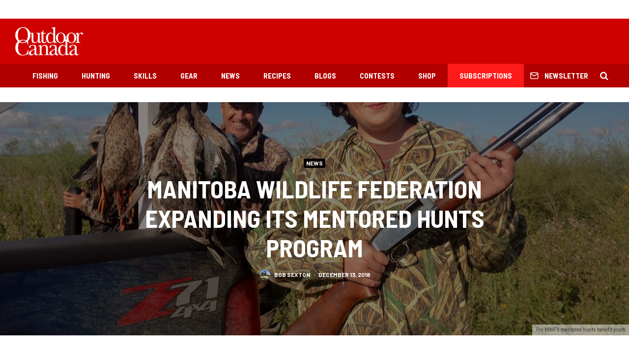

--- FILE ---
content_type: text/html; charset=utf-8
request_url: https://www.google.com/recaptcha/api2/aframe
body_size: 266
content:
<!DOCTYPE HTML><html><head><meta http-equiv="content-type" content="text/html; charset=UTF-8"></head><body><script nonce="5oJQC8aWU0ccS_3Rmh2jvA">/** Anti-fraud and anti-abuse applications only. See google.com/recaptcha */ try{var clients={'sodar':'https://pagead2.googlesyndication.com/pagead/sodar?'};window.addEventListener("message",function(a){try{if(a.source===window.parent){var b=JSON.parse(a.data);var c=clients[b['id']];if(c){var d=document.createElement('img');d.src=c+b['params']+'&rc='+(localStorage.getItem("rc::a")?sessionStorage.getItem("rc::b"):"");window.document.body.appendChild(d);sessionStorage.setItem("rc::e",parseInt(sessionStorage.getItem("rc::e")||0)+1);localStorage.setItem("rc::h",'1770027376714');}}}catch(b){}});window.parent.postMessage("_grecaptcha_ready", "*");}catch(b){}</script></body></html>